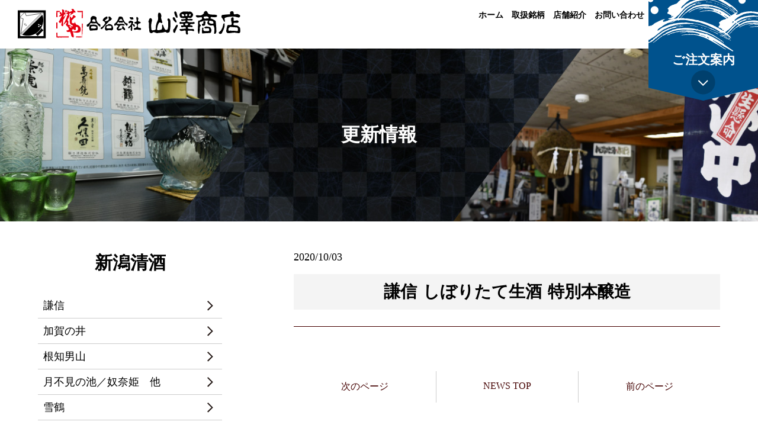

--- FILE ---
content_type: text/html; charset=UTF-8
request_url: https://yamazawasyouten.com/2020/10/03/13_%E8%AC%99%E4%BF%A1-%E3%81%97%E3%81%BC%E3%82%8A%E3%81%9F%E3%81%A6%E7%94%9F%E9%85%92-%E7%89%B9%E5%88%A5%E6%9C%AC%E9%86%B8%E9%80%A0/
body_size: 6746
content:
<!doctype html>
<html lang="ja">

<head prefix="og: http://ogp.me/ns# fb: http://ogp.me/ns/fb# website: http://ogp.me/ns/website#">
<!-- Global site tag (gtag.js) - Google Analytics -->
<script async src="https://www.googletagmanager.com/gtag/js?id=G-3JQGF4L5BC"></script>
<script>
  window.dataLayer = window.dataLayer || [];
  function gtag(){dataLayer.push(arguments);}
  gtag('js', new Date());

  gtag('config', 'G-3JQGF4L5BC');
</script>
    <meta charset="utf-8">
    <meta name="viewport" content="width=device-width,initial-scale=1.0">
    <meta http-equiv="Content-Script-Type" content="text/javascript" />
    <meta http-equiv="Content-Style-Type" content="text/css" />
    <meta name="content-language" content="ja">
        <meta http-equiv="X-UA-Compatible" content="IE=edge">
    <link rel="shortcut icon" href="https://yamazawasyouten.com/favicon.ico">
    <link rel="icon" href="favicon.ico">
    <link rel="apple-touch-icon" href="https://yamazawasyouten.com/wp/wp-content/themes/yamazawa/assets/images/apple-touch-icon.png">
    <link rel="stylesheet" media="all" type="text/css" href="https://yamazawasyouten.com/wp/wp-content/themes/yamazawa/assets/css/style_common.css" />
    <link rel="stylesheet" media="all" type="text/css" href="https://yamazawasyouten.com/wp/wp-content/themes/yamazawa/assets/css/slick.css" />
    <link rel="stylesheet" media="all" type="text/css" href="https://yamazawasyouten.com/wp/wp-content/themes/yamazawa/assets/css/slick-theme.css" />
    <script type="text/javascript" src="https://yamazawasyouten.com/wp/wp-content/themes/yamazawa/assets/js/jquery-3.4.1.min.js"></script>
    <script type="text/javascript" src="https://yamazawasyouten.com/wp/wp-content/themes/yamazawa/assets/js/slick.min.js"></script>
    <script type="text/javascript" src="https://yamazawasyouten.com/wp/wp-content/themes/yamazawa/assets/js/common.js"></script>
<title>謙信 しぼりたて生酒 特別本醸造 ｜ 糀や 山澤商店 &#8211; 新潟の清酒販売 &#8211;</title>
<meta name='robots' content='max-image-preview:large' />
		<script type="text/javascript">
			window._wpemojiSettings = {"baseUrl":"https:\/\/s.w.org\/images\/core\/emoji\/13.1.0\/72x72\/","ext":".png","svgUrl":"https:\/\/s.w.org\/images\/core\/emoji\/13.1.0\/svg\/","svgExt":".svg","source":{"concatemoji":"https:\/\/yamazawasyouten.com\/wp\/wp-includes\/js\/wp-emoji-release.min.js?ver=5.8.12"}};
			!function(e,a,t){var n,r,o,i=a.createElement("canvas"),p=i.getContext&&i.getContext("2d");function s(e,t){var a=String.fromCharCode;p.clearRect(0,0,i.width,i.height),p.fillText(a.apply(this,e),0,0);e=i.toDataURL();return p.clearRect(0,0,i.width,i.height),p.fillText(a.apply(this,t),0,0),e===i.toDataURL()}function c(e){var t=a.createElement("script");t.src=e,t.defer=t.type="text/javascript",a.getElementsByTagName("head")[0].appendChild(t)}for(o=Array("flag","emoji"),t.supports={everything:!0,everythingExceptFlag:!0},r=0;r<o.length;r++)t.supports[o[r]]=function(e){if(!p||!p.fillText)return!1;switch(p.textBaseline="top",p.font="600 32px Arial",e){case"flag":return s([127987,65039,8205,9895,65039],[127987,65039,8203,9895,65039])?!1:!s([55356,56826,55356,56819],[55356,56826,8203,55356,56819])&&!s([55356,57332,56128,56423,56128,56418,56128,56421,56128,56430,56128,56423,56128,56447],[55356,57332,8203,56128,56423,8203,56128,56418,8203,56128,56421,8203,56128,56430,8203,56128,56423,8203,56128,56447]);case"emoji":return!s([10084,65039,8205,55357,56613],[10084,65039,8203,55357,56613])}return!1}(o[r]),t.supports.everything=t.supports.everything&&t.supports[o[r]],"flag"!==o[r]&&(t.supports.everythingExceptFlag=t.supports.everythingExceptFlag&&t.supports[o[r]]);t.supports.everythingExceptFlag=t.supports.everythingExceptFlag&&!t.supports.flag,t.DOMReady=!1,t.readyCallback=function(){t.DOMReady=!0},t.supports.everything||(n=function(){t.readyCallback()},a.addEventListener?(a.addEventListener("DOMContentLoaded",n,!1),e.addEventListener("load",n,!1)):(e.attachEvent("onload",n),a.attachEvent("onreadystatechange",function(){"complete"===a.readyState&&t.readyCallback()})),(n=t.source||{}).concatemoji?c(n.concatemoji):n.wpemoji&&n.twemoji&&(c(n.twemoji),c(n.wpemoji)))}(window,document,window._wpemojiSettings);
		</script>
		<style type="text/css">
img.wp-smiley,
img.emoji {
	display: inline !important;
	border: none !important;
	box-shadow: none !important;
	height: 1em !important;
	width: 1em !important;
	margin: 0 .07em !important;
	vertical-align: -0.1em !important;
	background: none !important;
	padding: 0 !important;
}
</style>
	<link rel='stylesheet' id='wp-block-library-css'  href='https://yamazawasyouten.com/wp/wp-includes/css/dist/block-library/style.min.css?ver=5.8.12' type='text/css' media='all' />
<link rel='stylesheet' id='wp-pagenavi-css'  href='https://yamazawasyouten.com/wp/wp-content/plugins/wp-pagenavi/pagenavi-css.css?ver=2.70' type='text/css' media='all' />
<link rel='stylesheet' id='dashicons-css'  href='https://yamazawasyouten.com/wp/wp-includes/css/dashicons.min.css?ver=5.8.12' type='text/css' media='all' />
<link rel='stylesheet' id='xo-event-calendar-css'  href='https://yamazawasyouten.com/wp/wp-content/plugins/xo-event-calendar/css/xo-event-calendar.css?ver=2.3.7' type='text/css' media='all' />
<script type='text/javascript' id='xo-event-calendar-ajax-js-extra'>
/* <![CDATA[ */
var xo_event_calendar_object = {"ajax_url":"https:\/\/yamazawasyouten.com\/wp\/wp-admin\/admin-ajax.php","action":"xo_event_calendar_month"};
/* ]]> */
</script>
<script type='text/javascript' src='https://yamazawasyouten.com/wp/wp-content/plugins/xo-event-calendar/js/ajax.js?ver=2.3.7' id='xo-event-calendar-ajax-js'></script>
<script type='text/javascript' src='https://yamazawasyouten.com/wp/wp-includes/js/jquery/jquery.min.js?ver=3.6.0' id='jquery-core-js'></script>
<script type='text/javascript' src='https://yamazawasyouten.com/wp/wp-includes/js/jquery/jquery-migrate.min.js?ver=3.3.2' id='jquery-migrate-js'></script>
<link rel="canonical" href="https://yamazawasyouten.com/2020/10/03/13_%e8%ac%99%e4%bf%a1-%e3%81%97%e3%81%bc%e3%82%8a%e3%81%9f%e3%81%a6%e7%94%9f%e9%85%92-%e7%89%b9%e5%88%a5%e6%9c%ac%e9%86%b8%e9%80%a0/" />
<link rel='shortlink' href='https://yamazawasyouten.com/?p=766' />
<link rel="alternate" type="application/json+oembed" href="https://yamazawasyouten.com/wp-json/oembed/1.0/embed?url=https%3A%2F%2Fyamazawasyouten.com%2F2020%2F10%2F03%2F13_%25e8%25ac%2599%25e4%25bf%25a1-%25e3%2581%2597%25e3%2581%25bc%25e3%2582%258a%25e3%2581%259f%25e3%2581%25a6%25e7%2594%259f%25e9%2585%2592-%25e7%2589%25b9%25e5%2588%25a5%25e6%259c%25ac%25e9%2586%25b8%25e9%2580%25a0%2F" />
<link rel="alternate" type="text/xml+oembed" href="https://yamazawasyouten.com/wp-json/oembed/1.0/embed?url=https%3A%2F%2Fyamazawasyouten.com%2F2020%2F10%2F03%2F13_%25e8%25ac%2599%25e4%25bf%25a1-%25e3%2581%2597%25e3%2581%25bc%25e3%2582%258a%25e3%2581%259f%25e3%2581%25a6%25e7%2594%259f%25e9%2585%2592-%25e7%2589%25b9%25e5%2588%25a5%25e6%259c%25ac%25e9%2586%25b8%25e9%2580%25a0%2F&#038;format=xml" />
<meta property="og:title" content="謙信 しぼりたて生酒 特別本醸造" />
<meta property="og:description" content="" />
<meta property="og:type" content="article" />
<meta property="og:url" content="https://yamazawasyouten.com/2020/10/03/13_%e8%ac%99%e4%bf%a1-%e3%81%97%e3%81%bc%e3%82%8a%e3%81%9f%e3%81%a6%e7%94%9f%e9%85%92-%e7%89%b9%e5%88%a5%e6%9c%ac%e9%86%b8%e9%80%a0/" />
<meta property="og:image" content="https://yamazawasyouten.com/wp/wp-content/themes/yamazawa/assets/images/ogimage.jpg" />
<meta property="og:site_name" content="糀や 山澤商店 - 新潟の清酒販売 -" />
<meta name="twitter:card" content="summary_large_image" />
<meta name="twitter:site" content="@" />
<meta property="og:locale" content="ja_JP" />
</head>

<body>

    <div id="fb-root"></div>
    <script async defer crossorigin="anonymous" src="https://connect.facebook.net/ja_JP/sdk.js#xfbml=1&version=v6.0"></script>
    <header id="header">
        <div class="hd_between">
            <div class="header_logo">
                <h1><img src="https://yamazawasyouten.com/wp/wp-content/themes/yamazawa/assets/images/logo.png" width="376" height="52" alt="糀や 山澤商店" /></h1>
            </div>
            <div class="hd_menu">
                <nav id="gnavi">
                    <ul class="navbarCollapse">
                        <li><a href="https://yamazawasyouten.com">ホーム</a></li>
                        <li><a href="https://yamazawasyouten.com/categorylist/">取扱銘柄</a></li>
                        <li><a href="https://yamazawasyouten.com/about/">店舗紹介</a></li>
                        <li><a href="https://yamazawasyouten.com/contact/">お問い合わせ</a></li>
                    </ul>
                </nav>
                <div class="hd_right">
                    <a href="#" class="gotoGuide">
                        <img src="https://yamazawasyouten.com/wp/wp-content/themes/yamazawa/assets/images/hd_tyumon.png" alt="ご注文案内">
                        <p>ご注文案内</p>
                    </a>
                </div>
            </div>

            <!--SP MENU-->
            <div id="navArea">
                <nav>
                    <div class="inner">
                        <ul>
                            <li><a href="https://yamazawasyouten.com">ホーム</a></li>
                            <li><a href="https://yamazawasyouten.com/categorylist/">取扱銘柄</a></li>
                            <li><ul class="submenu">
                                <li><a href="https://yamazawasyouten.com/categorylist/">新潟清酒</a></li>
                                <li><a href="https://yamazawasyouten.com/category/othersake/">その他のお酒</a></li>
				<li><a href="https://yamazawasyouten.com/category/gift/">ギフト</a></li>
				<li><a href="https://yamazawasyouten.com/category/miso/">味噌</a></li>
                                <li><a href="https://yamazawasyouten.com/category/otherproducts/">その他の商品</a></li>
                            </ul></li>
                            <li><a href="https://yamazawasyouten.com/about/">店舗紹介</a></li>
                            <li><a href="https://yamazawasyouten.com/contact/">お問い合わせ</a></li>
                            <li><a href="#" class="gotoGuide">ご注文案内</a></li>
                        </ul>
                    </div>
                </nav>
                <div class="toggle_btn">
                    <span></span>
                    <span></span>
                    <span></span>
                </div>
                <div id="mask"></div>
            </div>
            <!--end SP MENU-->
        </div>
    
<div id="page_hd" class="hdbg_news"><h2>更新情報</h2></div>
    </header>
    <div class="sakebg">
    <div class="flx">
    <aside id="sidebar">
        <section id="cat_seisyu">
            <h2>新潟清酒</h2>
		<ul>
		<li><a href="https://yamazawasyouten.com/category/seisyu/01kenshin/">謙信</a></li>
		<li><a href="https://yamazawasyouten.com/category/seisyu/02kaganoi/">加賀の井</a></li>
		<li><a href="https://yamazawasyouten.com/category/seisyu/03otokoyama/">根知男山</a></li>
		<li><a href="https://yamazawasyouten.com/category/seisyu/04tukimizu/">月不見の池／奴奈姫　他</a></li>
		<li><a href="https://yamazawasyouten.com/category/seisyu/05yukituru/">雪鶴</a></li>
		<li><a href="https://yamazawasyouten.com/category/seisyu/06hakkaisan/">八海山</a></li>
		<li><a href="https://yamazawasyouten.com/category/seisyu/07settyubai/">雪中梅</a></li>
		<li><a href="https://yamazawasyouten.com/category/seisyu/08katafune/">かたふね</a></li>
		<li><a href="https://yamazawasyouten.com/category/seisyu/09kirinzan/">麒麟山</a></li>
		<li><a href="https://yamazawasyouten.com/category/seisyu/10kagetora/">越乃景虎</a></li>
		<li><a href="https://yamazawasyouten.com/category/seisyu/11kubota/">久保田／越州　他</a></li>
		<li><a href="https://yamazawasyouten.com/category/seisyu/12kosinokanbai/">越乃寒梅</a></li>
		<li><a href="https://yamazawasyouten.com/category/seisyu/13masukagami/">萬寿鏡</a></li>
		<li><a href="https://yamazawasyouten.com/category/seisyu/15ayumasamune/">鮎正宗</a></li>
		<li><a href="https://yamazawasyouten.com/category/seisyu/16kakurei/">鶴齢</a></li>
		<li><a href="https://yamazawasyouten.com/category/seisyu/17chiyonohikari/">千代の光</a></li>
		<li><a href="https://yamazawasyouten.com/category/seisyu/19hokusetsu/">北雪</a></li>
		<li><a href="https://yamazawasyouten.com/category/seisyu/20midorikawa/">緑川</a></li>
		<li><a href="https://yamazawasyouten.com/category/seisyu/21soutennbou/">想天坊</a></li>
		<li><a href="https://yamazawasyouten.com/category/seisyu/22sonota/">限定酒・その他清酒</a></li>
		<li><a href="https://yamazawasyouten.com/category/seisyu/23yukinomayu/">ゆきのまゆ</a></li>
            </ul>
        </section>
        <section id="cat_othersake">
            <h2>その他のお酒</h2>
		<ul>
		<li><a href="https://yamazawasyouten.com/category/othersake/101syotyu/">焼酎</a></li>
		<li><a href="https://yamazawasyouten.com/category/othersake/102umesyu/">梅酒 他</a></li>
		<li><a href="https://yamazawasyouten.com/category/othersake/104wine/">ワイン</a></li>
            </ul>
        </section>
<section id="cat_miso">
<h2>味噌</h2>
<ul>
<li><a href="https://yamazawasyouten.com/category/miso/">味噌</a></li>
</ul>
</section>
<section id="cat_miso">
<h2>ギフト</h2>
<ul>
<li><a href="https://yamazawasyouten.com/category/gift/">ギフト</a></li>
</ul>
</section>
        <section id="cat_otherproducts">
            <h2>その他の商品</h2>
		<ul>
		<li><a href="https://yamazawasyouten.com/category/otherproducts/201syokuhin/">食品</a></li>
		<li><a href="https://yamazawasyouten.com/category/otherproducts/202glass/">酒器・雑貨</a></li>
            </ul>
        </section>
        <section id="facebook">
            <h2>Facebook</h2>
            <div class="fb-page" data-href="https://www.facebook.com/yamazawashouten/" data-tabs="timeline" data-width="360" data-height="300" data-small-header="true" data-adapt-container-width="true" data-hide-cover="false" data-show-facepile="false">
                <blockquote cite="https://www.facebook.com/yamazawashouten" class="fb-xfbml-parse-ignore"><a href="https://www.facebook.com/yamazawashouten/">山澤商店</a></blockquote>
            </div>
        </section>
        <section id="calendar">
            <h2>店休日</h2>
            <div id="xo-event-calendar-1" class="xo-event-calendar" ><div class="xo-months" ><div class="xo-month-wrap"><table class="xo-month"><caption><div class="month-header"><button type="button" class="month-prev" onclick="this.disabled = true; xo_event_calendar_month(this,'2025-10',1,'','all',-1,-1,0,1,1,0); return false;"><span class="dashicons dashicons-arrow-left-alt2"></span></button><span class="calendar-caption">2025年 11月</span><button type="button" class="month-next" onclick="this.disabled = true; xo_event_calendar_month(this,'2025-12',1,'','all',-1,-1,0,1,1,0); return false;"><span class="dashicons dashicons-arrow-right-alt2"></span></button></div></caption><thead><tr><th class="sunday">日</th><th class="monday">月</th><th class="tuesday">火</th><th class="wednesday">水</th><th class="thursday">木</th><th class="friday">金</th><th class="saturday">土</th></tr></thead><tbody><tr><td colspan="7" class="month-week"><table class="month-dayname"><tbody><tr class="dayname"><td><div class="other-month holiday-all" style="background-color: #fddde6;">26</div></td><td><div class="other-month" >27</div></td><td><div class="other-month" >28</div></td><td><div class="other-month" >29</div></td><td><div class="other-month" >30</div></td><td><div class="other-month" >31</div></td><td><div >1</div></td></tr></tbody></table><div class="month-dayname-space"></div><table class="month-event-space"><tbody><tr><td><div></div></td><td><div></div></td><td><div></div></td><td><div></div></td><td><div></div></td><td><div></div></td><td><div></div></td></tr></tbody></table></td></tr><tr><td colspan="7" class="month-week"><table class="month-dayname"><tbody><tr class="dayname"><td><div class="holiday-all" style="background-color: #fddde6;">2</div></td><td><div >3</div></td><td><div >4</div></td><td><div class="today" >5</div></td><td><div >6</div></td><td><div >7</div></td><td><div >8</div></td></tr></tbody></table><div class="month-dayname-space"></div><table class="month-event-space"><tbody><tr><td><div></div></td><td><div></div></td><td><div></div></td><td><div></div></td><td><div></div></td><td><div></div></td><td><div></div></td></tr></tbody></table></td></tr><tr><td colspan="7" class="month-week"><table class="month-dayname"><tbody><tr class="dayname"><td><div class="holiday-all" style="background-color: #fddde6;">9</div></td><td><div >10</div></td><td><div >11</div></td><td><div >12</div></td><td><div >13</div></td><td><div >14</div></td><td><div >15</div></td></tr></tbody></table><div class="month-dayname-space"></div><table class="month-event-space"><tbody><tr><td><div></div></td><td><div></div></td><td><div></div></td><td><div></div></td><td><div></div></td><td><div></div></td><td><div></div></td></tr></tbody></table></td></tr><tr><td colspan="7" class="month-week"><table class="month-dayname"><tbody><tr class="dayname"><td><div class="holiday-all" style="background-color: #fddde6;">16</div></td><td><div >17</div></td><td><div >18</div></td><td><div >19</div></td><td><div >20</div></td><td><div >21</div></td><td><div >22</div></td></tr></tbody></table><div class="month-dayname-space"></div><table class="month-event-space"><tbody><tr><td><div></div></td><td><div></div></td><td><div></div></td><td><div></div></td><td><div></div></td><td><div></div></td><td><div></div></td></tr></tbody></table></td></tr><tr><td colspan="7" class="month-week"><table class="month-dayname"><tbody><tr class="dayname"><td><div class="holiday-all" style="background-color: #fddde6;">23</div></td><td><div >24</div></td><td><div >25</div></td><td><div >26</div></td><td><div >27</div></td><td><div >28</div></td><td><div >29</div></td></tr></tbody></table><div class="month-dayname-space"></div><table class="month-event-space"><tbody><tr><td><div></div></td><td><div></div></td><td><div></div></td><td><div></div></td><td><div></div></td><td><div></div></td><td><div></div></td></tr></tbody></table></td></tr><tr><td colspan="7" class="month-week"><table class="month-dayname"><tbody><tr class="dayname"><td><div class="holiday-all" style="background-color: #fddde6;">30</div></td><td><div class="other-month" >1</div></td><td><div class="other-month" >2</div></td><td><div class="other-month" >3</div></td><td><div class="other-month" >4</div></td><td><div class="other-month" >5</div></td><td><div class="other-month" >6</div></td></tr></tbody></table><div class="month-dayname-space"></div><table class="month-event-space"><tbody><tr><td><div></div></td><td><div></div></td><td><div></div></td><td><div></div></td><td><div></div></td><td><div></div></td><td><div></div></td></tr></tbody></table></td></tr></tbody></table></div>
</div><div class="holiday-titles" ><p class="holiday-title"><span style="background-color: #fddde6;"></span>定休日</p></div><div class="loading-animation"></div></div>
        </section>
    </aside>
    <main id="main">
	<section id="page_news">
		<article class="single">
			<p class="news_date">2020/10/03</p>
			<h2 class="title">謙信 しぼりたて生酒 特別本醸造</h2>
		</article>
		<nav>
			<ul class="pagenation">
			<li><a href="https://yamazawasyouten.com/2021/12/18/%e9%9b%aa%e7%94%b7%e3%81%8a%e7%8c%aa%e5%8f%a3/">次のページ</a></li>
			<li><a href="https://yamazawasyouten.com/news/">NEWS TOP</a></li>
			<li><a href="https://yamazawasyouten.com/2021/06/05/%e9%ba%92%e9%ba%9f%e5%b1%b1-kagayaki/">前のページ</a></li>
			</ul>
		</nav>
	</section>
	</main>
	</div>
	</div>

    <footer>
               <article>
            <section id="guide">
               <div class="maxw1280">
                <h2>ご注文案内<span lang="en">- Guide -</span></h2>
                <h3>ご注文方法</h3>
                <p>山澤商店では、全国発送のご注文を承っております。<br/>
                ご注文の際は、ご希望の商品名と送り先、送り主様の住所、氏名、電話番号をお伝えください。<br/>
                ご注文受付後、お電話、FAX、メールにて折り返しご連絡いたします。<br/>
                当日の注文品に関しては翌日発送といたします。<br/>
		商品の入荷状況によりお時間をいただく場合がございます。◆その際、当店よりご連絡をいたします。<br>
                また予約混雑状況等により遅くなる事がございますが予めご了承いただきますようお願いいたします。</p>
                <ul class="houhou">
                    <li>
                        <h4 class="tel">電話</h4>
                        <p class="red tac">025-552-0254</p>
                        <p class=" tac">［受付日時］ 月～土 8：30～18：00</p>
                    </li>
                    <li>
                        <h4 class="fax">FAX</h4>
                        <p class="red tac">025-552-6917</p>
                        <p class=" tac">［受付日時］24時間受付</p>
                        <p>プリンターをお持ちの方は下記注文用紙を印刷し記入の上、送信してください。</p>
                        <a href="https://yamazawasyouten.com/faxtyumonsyo.pdf" class="button">FAX注文用紙ダウンロード</a>
                    </li>
                    <li>
                        <h4 class="mail">メール</h4>
                        <p class="red tac">メールでお問い合わせ</p>
                        <p class=" tac">［受付日時］24時間受付</p>
                        <p>お問い合わせフォームからのご注文も受け付けております。</p>
                        <a href="https://yamazawasyouten.com/contact/" class="button">ご注文フォーム</a>
                    </li>
                </ul>
                <h3>お支払い方法</h3>
                        <p>→<a href="https://yamazawasyouten.com/oshiharai/">詳しくはこちらをご覧ください。</a></p>
                <ul class="siharai">
                    <li>
                        <h4>代金引換<span>おすすめ</span></h4>
			<p>配送業者に総額お支払いいただくシステムです。</p>
                        <ul class="kome">
                            <li>◆手数料はお客様負担でお願いいたします。</li>
                            <li>◆クレジットカードでの代金引換支払いはご利用になれません。（現在システム準備中です）</li>
                        </ul>
                    </li>
                    <li>
                        <h4>郵便振替</h4>
			<p>郵便局の振替用紙又はATMにてお支払いいただくシステムです。</p>
                        <ul class="kome">
                            <li>◆手数料はお客様負担でお願いいたします。</li>
                        </ul>
                    </li>
                    <li>
                        <h4>銀行振込</h4>
			<p>銀行の振込用紙又はATMにてお支払いいただくシステムです。</p>
                        <ul class="kome">
                            <li>◆手数料はお客様負担でお願いいたします。</li>
                        </ul>
                    </li>
                </ul>
                <h3>返品について</h3>
                <p>商品および発送には万全を期しておりますが、誤送品または不良品など当店の理由による場合、3日以内にメールまたはお電話にてご連絡の上、着払いにてご返送ください。<br>
お客様のもとで開封されたもの、破損や汚れが生じた場合は返品に応じかねます。お客様都合による返品は商品の特性上受け付けておりません。ご了承ください。</p>
                </div>
            </section>
            <section>
                <div class="osakehahatati">
                    <div class="hatati_img"><img src="https://yamazawasyouten.com/wp/wp-content/themes/yamazawa/assets/images/stop.png" alt="STOP"></div>
                    <div class="hatati_txt">
                        <h2>お酒は20歳になってから</h2>
                        <p>STOP! 未成年者飲酒未成年者の飲酒は法律で禁じられています。未成年の方へのお酒の販売は堅くお断りしております。 ご注文時、年齢確認をさせていただきます事を予めご了承ください。</p>
                    </div>
                </div>
            </section>
        </article>
        <nav>
            <ul class="footernav">
                <li><a href="https://yamazawasyouten.com">ホーム</a></li>
                <li><a href="https://yamazawasyouten.com/categorylist/">取扱銘柄</a></li>
                <li><a href="https://yamazawasyouten.com/about/">店舗紹介</a></li>
                <li><a href="https://yamazawasyouten.com/contact/">お問い合わせ</a></li>
                <li><a href="#guide">ご注文案内</a></li>
            </ul>
        </nav>
        <section>
            <div class="footerInfo">
                <h2 class="pagetitle"><img src="https://yamazawasyouten.com/wp/wp-content/themes/yamazawa/assets/images/footerlogo.png" width="247" height="38" alt="合名会社山澤商店" /></h2>
                <address>
                    <p class="address">〒941-0067 新潟県糸魚川市横町1-4-10</p>
                    <p class="tel">TEL.025-552-0254</p>
                </address>
            </div>
            <div class="copyright"><small>Copyright &copy;2020 YAMAZAWA SHOUTEN. All Rights Reserved.</small></div>
        </section>

        <a href="#" id="page_top"><img src="https://yamazawasyouten.com/wp/wp-content/themes/yamazawa/assets/images/pageup.png" alt="PAGE TOP" /></a>
    </footer>
    <script type='text/javascript' src='https://yamazawasyouten.com/wp/wp-includes/js/wp-embed.min.js?ver=5.8.12' id='wp-embed-js'></script>
</body>

</html>


--- FILE ---
content_type: text/css
request_url: https://yamazawasyouten.com/wp/wp-content/themes/yamazawa/assets/css/style_common.css
body_size: 7711
content:
@charset "utf-8";
/*style_common*/
@import url( "reset.css");

body{
	font-family:
		"ヒラギノ角ゴ ProN W3", "Hiragino Kaku Gothic ProN W3", HiraKakuProN-W3,"ヒラギノ角ゴ ProN", "Hiragino Kaku Gothic ProN","ヒラギノ角ゴ Pro", "Hiragino Kaku Gothic Pro",
		"游ゴシック Medium", "Yu Gothic Medium",YuGothic,"Yu Gothic M","游ゴシック体",
		"メイリオ", Meiryo, Osaka,
		"ＭＳ Ｐゴシック", "MS PGothic",
		"sans-serif";
	font-size: 100%;
}
p{text-align: justify;}
/*FONTSIZE------------------
12px=0.75rem
14px=0.875rem
16px=1rem
18px=1.125rem
20px=1.25rem
21px=1.312rem
24px=1.5rem
26px=1.625rem
28px=1.75rem
-----------------------------*/

/*COMMON********************/
.family_serif{ font-family: YuMincho,"Yu Mincho", "ヒラギノ明朝 Pro W3", "Hiragino Mincho Pro","ＭＳ Ｐ明朝", "MS PMincho", "serif";}
.maxw1280{ width: 90%; max-width:1280px; margin: 0 auto;}
.maxw1000{ width: 90%; max-width:1000px; margin: 0 auto;}
.colum{ display: -webkit-box; display: -ms-flexbox; display: flex; -webkit-box-pack: center; -ms-flex-pack: center; justify-content: center;}
.columsb{ display: -webkit-box; display: -ms-flexbox; display: flex;justify-content: space-between}
.sp{ display: none;}
.tac{ text-align: center;}
.flx{ display: -webkit-flex; display: -moz-flex; display: -ms-flex;display: -o-flex; display: flex; justify-content: space-between; width: 90%; max-width: 1280px;margin: auto; }
#main{ flex-basis: 62.5%;}

/*見出し*/
h1,h2{ font-size: 1.87rem; text-align: center; color: #000000; font-weight: bold; margin-bottom: 1em;font-family: YuMincho,"Yu Mincho", "ヒラギノ明朝 Pro W3", "Hiragino Mincho Pro","ＭＳ Ｐ明朝", "MS PMincho", "serif";}
h1 p,h2 span{ font-size: 1rem; font-weight: normal; text-align: center;font-family: YuMincho,"Yu Mincho", "ヒラギノ明朝 Pro W3", "Hiragino Mincho Pro","ＭＳ Ｐ明朝", "MS PMincho", "serif";display: block;}
h3{ font-size: 1.312rem; border-bottom:solid 2px #CD913D;font-weight: bold; padding: 0.7em 0.5em;margin-bottom: 1.5em;}

/*ヘッダー*/
#page_hd{ padding: 124px 0; margin-bottom: 50px;background-color: #ccc; }
#page_hd h2{ text-align: center;font-size: 2rem;margin-bottom: 0;color: #FFF; }
#page_hd.hdbg_categorylist{	background-image: url(../images/hd_categorylist.jpg);	background-size: cover;background-position: center center;}
#page_hd.hdbg_about{		background-image: url(../images/hd_about.jpg);		background-size: cover;background-position: center center;}
#page_hd.hdbg_oshiharai{	background-image: url(../images/hd_contact.jpg);	background-size: cover;background-position: center center;}
#page_hd.hdbg_contact{		background-image: url(../images/hd_contact.jpg);	background-size: cover;background-position: center center;}
#page_hd.hdbg_contact_confirm{	background-image: url(../images/hd_contact.jpg);	background-size: cover;background-position: center center;}
#page_hd.hdbg_contact_comp{	background-image: url(../images/hd_contact.jpg);	background-size: cover;background-position: center center;}

/*共通ボタン*/
a.button{ width:100%;max-width: 280px; display: block; color: #000000; font-size: 1rem; background-image: url("../images/arrow2.png"); background-repeat: no-repeat; background-position: 20px center; padding: 1rem 30px; box-sizing: border-box; transition: all .3s ease-out; margin: auto; border: solid 1px #000000; text-decoration: none; text-align: center; position: relative;}
a.button:hover{ color: #000000; background-position: 30px center; transition: all .3s ease-out;}
a.button:before{ content:""; display: block; width:0%; height: 100%; background-color: #E5C7C6;position: absolute;top:0; left:0; z-index: -1;}
a.button:hover:before{ width:100%; transition: all .3s ease-out;}

/*共通ボタン白*/
a.button_w{ width: 280px; display: block; color: #FFF; font-size: 1rem; background-image: url("../images/arrow2w.png"); background-repeat: no-repeat; background-position: 20px center; padding: 1rem 30px; box-sizing: border-box; transition: all .3s ease-out; margin: auto; border: solid 1px #FFF; text-decoration: none; text-align: center; position: relative;}
a.button_w:hover{ color: #FFF; background-position: 30px center; transition: all .3s ease-out;}
a.button_w:before{ content:""; display: block; width:0%; height: 100%; background-color: #E5C7C6;position: absolute;top:0; left:0; z-index: -1;}
a.button_w:hover:before{ width:100%; transition: all .3s ease-out;}

/*3段組み*/
.col3{ display: -webkit-flex; display: -moz-flex; display: -ms-flex; display: -o-flex; display: flex; flex-wrap: wrap; justify-content: space-between; width: 100%;}
.col3 li{ flex-basis: 31.25%; margin-bottom: 2rem;}
.col3 li a{ color: #000; text-decoration: none;}
.col3 li img{ width: 100%; height: auto;display: block;}
.col3 li h3{ color: #00528d; border-bottom: solid 1px #CCC; font-size: 1.125rem;padding: 0.2rem 0;font-weight: bold;margin-bottom: 0.5em; }
.col3 li p{ color: #333; font-size: 0.875rem;padding: 0.2rem 0;}

.sakebg{background-image: url(../images/sakeimage.png); background-repeat: no-repeat;background-position: right bottom;}
@media screen and (max-width: 959px) {
	h2{ font-size: 1.625rem; }
    h1,h2.top{ font-size: 1.625rem;}
    .flx{ flex-direction: column-reverse;}
    #main{margin-left: 0;}
}
@media screen and (max-width: 767px) {
    body{ font-size: 16px; }
    p{ font-size: 16px; }
    h2{ font-size: 18px; }
    h3{ font-size: 18px; padding: 0.5em 0;}
	h1,h2.top{ font-size: 21px;}
	h1 span,h2 span{ font-size: 14px; }
    .pc{ display: none; }
	.sp{ display: block; }
	.colum{ display: block;}
    .col3 li{ flex-basis: 48%; }
    #page_hd{ padding: 50px 0; margin-bottom: 50px;}
    .sakebg{background-image: none;}
    .sakebg2{background-size: 50%;background-image: url(../images/sakeimage.png); background-repeat: no-repeat;background-position: right bottom;}
}
@media screen and (max-width: 479px) {
	body{ font-size: 14px; }
	p{ font-size: 14px; }
    h3{ font-size: 16px; padding: 0.5em 0;}
    h1,h2.top{ font-size: 18px;}
	h1 span,h2 span{ font-size: 12px; }
    a.button,a.button_w{ font-size: 14px;}
    .col3 li h3{font-size: 14px;margin-bottom: 0.2em;}
    .col3 li p{ font-size: 12px;}
	#page_hd{ padding: 30px 0; margin-bottom: 25px;}
	#page_hd h2{ font-size: 20px;}
    .sakebg2{background-size: 70%;}
}



/*SIDEBAR***************/
#sidebar{ flex-basis: 27%;margin-bottom: 100px;}
#sidebar ul{ margin-bottom: 90px;}
#sidebar ul li { border-bottom: solid 1px #CCC;}
#sidebar ul li a{ padding: 0.5em 0.5em; color: #000;display: block; background-image: url("../images/arrow2.png"); background-repeat: no-repeat; background-position: right 15px center;text-decoration: none;font-size: 1.125rem;}
#sidebar ul li a:hover{ background-color: #e7e3e4; background-position: right 5px center; transition: all .3s ease-out;}
#facebook{margin-bottom: 100px;}
.fb-page{margin:auto;}
#calendar{ width: 100%; margin: auto;}
#calendar img{ display: block; width: 100%;height: auto; margin: auto;}
@media screen and (max-width: 959px) {
    #sidebar{ width: 100%;}
    #sidebar ul{ display: -webkit-flex; display: -moz-flex; display: -ms-flex;display: -o-flex; display: flex; flex-wrap: wrap;justify-content: space-between;}
    #sidebar ul li{ width: 49%;}
    #sidebar ul li a{font-size: 14px;padding: 0.5em 0;background-position: right 5px center;background-size: 6px;}
}
@media screen and (max-width: 767px) {
    #sidebar{ margin-bottom: 75px;}
    #sidebar ul{ margin-bottom: 75px;}
    #facebook{ margin-bottom: 75px;}
}
@media screen and (max-width: 479px) {
    #sidebar{ margin-bottom: 50px;}
    #sidebar ul{ margin-bottom: 50px;}
    #facebook{ margin-bottom: 75px;}
}

/*HEADER***************/
#header{ width:100%;}
.hd_between{ width: 100%; max-width: 1440px;margin: auto;position: relative;}
.header_logo{ padding: 15px 30px;}
.header_logo h1{margin: 0; }
.header_logo h1 img{ display: block; }

/*PCメニュー*/
.hd_menu{ display: -webkit-box; display: -ms-flexbox; display: flex;justify-content: flex-end;position: absolute;top:0;right: 0; z-index: 999;}
.navbarCollapse{ display: -webkit-box; display: -ms-flexbox; display: flex; }
.navbarCollapse li a{ font-size: 1rem; color: #000000; text-decoration: none; font-weight: 600; display: block; padding: 31px 1em; line-height: 20px; cursor: pointer; }
.navbarCollapse li a:hover{ background-color:#e5c7c6;transition: all 0.3s;}

/*右上ボタン*/
.hd_right{ position: relative;width: 185px; height: 170px;}
.hd_right p{ position: absolute; width: 100%; bottom: 55px; text-align: center; font-size: 21px; font-weight: 600; text-decoration: none; color:#FFF;}

/*スクロール時に上から出てくるメニュー*/
.clone-nav {  height: auto; transition: all 0.3s; transform: translateY(-175px); position: fixed; top: 0; right: 0; z-index: 999; justify-content: flex-end;}
.clone-nav .navbarCollapse{ margin-right: 15px;}
.clone-nav .navbarCollapse li{ margin: 1em 5px;}
.clone-nav .navbarCollapse li a{ background-color: #FFF; border-radius: 1.5em; padding: 0.5em 1em; }
.clone-nav .navbarCollapse li a:hover{ background-color: #e5c7c6;}
.clone-nav .hd_right{
    -webkit-filter: drop-shadow(0 0 4px rgba(0, 0, 0, 0.4));
    -moz-filter: drop-shadow(0 0 4px rgba(0, 0, 0, 0.4));
    -ms-filter: drop-shadow(0 0 4px rgba(0, 0, 0, 0.4));
    filter: drop-shadow(0 0 4px rgba(0, 0, 0, 0.4));}
.is-show { transform: translateY(0);}

#navArea{ display: none;}

@media screen and (max-width: 1280px) {
	.navbarCollapse li a{ padding: 16px 0.5em; font-size: 0.875rem; }
}
@media screen and (max-width: 959px) {
/*ヘッダーロゴ*/
.header_logo{ padding: 13px 26px;}
.header_logo img{ width: 250px; height: auto;}
	
/*右上ボタン*/
.hd_right{display: none;}

/*PCメニュー非表示*/
#gnavi{ display: none;}
.clone-nav { display: none;}

/*スマホメニュー*/
#navArea{ display: block;}
#navArea nav { display: block; position: fixed; top: 0; left: -300px; bottom: 0; width: 300px; background: #000000; overflow-x: hidden; overflow-y: auto; -webkit-overflow-scrolling: touch; transition: all .5s; z-index:999; opacity: 0;}
#navArea.open nav { left: 0; opacity: 1;}
#navArea nav .inner { padding: 0;}
#navArea nav .inner ul { list-style: none; margin: 0; padding: 0;}
#navArea nav .inner ul li { position: relative; margin: 0; border-bottom: 1px solid #999; padding-left: 1em; background-image: url("../images/arrow2w.png"); background-repeat: no-repeat; background-position:right 1em center; transition: all .3s ease-out;}
#navArea nav .inner ul li a { display: block; color: #FFF; font-size: 1rem; padding: 1em; text-decoration: none;  transition-duration: 0.2s;}
#navArea nav .inner ul li a:hover { background: #333;}
#navArea nav .inner ul li ul.submenu li{border-bottom: 1px dotted #999;}
#navArea nav .inner ul li ul.submenu li:last-child{border-bottom: none;}
/*.toggle_btn*/
.toggle_btn { display: block; position: fixed; top: 15px; right: 30px; width: 30px; height: 30px; transition: all .5s; cursor: pointer; z-index: 3;}
.toggle_btn span { display: block; position: absolute; left: 0; width: 30px; height: 2px; background-color: #333; border-radius: 4px; transition: all .5s;}
.toggle_btn span:nth-child(1) { top: 4px;}
.toggle_btn span:nth-child(2) { top: 14px;}
.toggle_btn span:nth-child(3) { bottom: 4px;}
.open .toggle_btn span {  background-color: #fff;}
.open .toggle_btn span:nth-child(1) {  -webkit-transform: translateY(10px) rotate(-315deg);  transform: translateY(10px) rotate(-315deg);}
.open .toggle_btn span:nth-child(2) {  opacity: 0;}
.open .toggle_btn span:nth-child(3) {  -webkit-transform: translateY(-10px) rotate(315deg);  transform: translateY(-10px) rotate(315deg);}
/*#mask*/
#mask {  display: none;  transition: all .5s;}
.open #mask {  display: block;  position: fixed;  top: 0;  left: 0;  width: 100%;  height: 100%;  background: #000;  opacity: .8;  z-index: 2;  cursor: pointer;}
}/*------end 959px------*/
@media screen and (max-width: 767px) {
	.header_logo img{ width: 214px; height: auto;}
	#navArea nav { left: -260px; width: 260px;  }
}
@media screen and (max-width: 479px) {
    .toggle_btn { top: 10px; }
	.header_logo{ padding: 12px 12px;}
	.header_logo img{ width: 180px; height: auto;}
}


/*TOP Common********************/
h2.top{ width: 184px; height: 184px; margin: 0 auto; display: -webkit-flex; display: -moz-flex; display: -ms-flex; display: -o-flex; display: flex; align-items: center;justify-content: center; flex-direction: column;margin-bottom: 50px;line-height: 1.2;}
@media screen and (max-width: 959px) {
    h2.top{ width: 150px; height: 150px;background-size: 150px;}
}
@media screen and (max-width: 759px) {
    h2.top{ margin-bottom: 35px;}
}

/*MAIN top********************/
#mainvisual .mainimg { position: relative;  margin:0 auto 50px;width:100%;max-width: 1440px;}
#mainvisual .mainimg .slidemain img{ display: block; width: 100%; height: auto;  }
#mainvisual .mainimg .maintxt{ position: absolute;top: 80px; left: 140px; -ms-writing-mode: tb-rl;
  writing-mode: vertical-rl; font-family: YuMincho,"Yu Mincho", "ヒラギノ明朝 Pro W3", "Hiragino Mincho Pro","ＭＳ Ｐ明朝", "MS PMincho", "serif";}
#mainvisual .mainimg .maintxt h1{ width: 144px;line-height: 1.8em;margin-left: 25px;text-align: left;}
#mainvisual .mainimg .maintxt h1 img{ width: 100%; height: auto;}
#mainvisual .mainimg .maintxt h2{ font-size: 1.75rem; color: #FFF; font-weight:bold; padding-top: 25px;line-height: 2.2em;text-align: left;}
#mainvisual .mainimg .maintxt p{ font-size: 1.25rem; color: #FFF; text-shadow: 1px 1px 4px #000; font-weight:nomal; padding-top: 25px;line-height: 1.8em;}
.slide-prev,
.slide-next{ z-index:99; font-size: 0; line-height: 0; position: absolute; top: 50%; display: block; width: 16px; padding: 0; -webkit-transform: translate(0, -50%); -ms-transform: translate(0, -50%); transform: translate(0, -50%); cursor: pointer; color: transparent; border: none; outline: none; background: transparent;}
.slide-prev{left:10px;}
.slide-next{right:10px;}
@media screen and (max-width: 1280px) {
    #mainvisual .mainimg .maintxt{ position: absolute;top: 40px; left: 40px; }
    #mainvisual .mainimg .maintxt h1{ width: 100px;margin-left: 15px;}
    #mainvisual .mainimg .maintxt h2{ font-size: 1.5rem; padding-top: 20px;line-height: 2.0em;}
    #mainvisual .mainimg .maintxt p{ font-size: 1.125rem; padding-top: 20px;line-height: 1.6em;}
}
@media screen and (max-width: 959px) {
	#mainvisual .mainimg .maintxt p{ font-size: 1rem;}
}
@media screen and (max-width: 759px) {
    #mainvisual .mainimg .maintxt{ width: 90%; position: relative;top:0;left:0;padding-top: 30px;margin: auto; display:flex;flex-direction: column;justify-content: center;}
    #mainvisual .mainimg .maintxt h1{margin-left:15px;width: 85px;}
    #mainvisual .mainimg .maintxt h2{color:#000;font-size: 21px;padding-top: 0;}
    #mainvisual .mainimg .maintxt p{ text-shadow:none;color:#000;font-size: 0.87rem;padding-top: 0;}
}
@media screen and (max-width: 479px) {
	.slide-prev,.slide-next{width:12px;}
}
/*TOP Gokura***************/
#top_gokura{ margin-bottom: 100px; }
#top_gokura h2{ width:100%;background-image: url(../images/fude.png); background-position:center bottom 50px;background-repeat: no-repeat;margin-bottom: 0;}
#top_gokura .gokuralogo{ display: -webkit-flex; display: -moz-flex; display: -ms-flex; display: -o-flex; display: flex; justify-content: space-between;}
#top_gokura .gokuralogo li{ flex-basis: 17%;display: -webkit-flex; display: -moz-flex; display: -ms-flex; display: -o-flex; display: flex; align-items: center;justify-content: center;}
#top_gokura .gokuralogo li:nth-child(even){ flex-basis: 3%;}
#top_gokura .gokuralogo li img{ display: block; margin: auto;}
@media screen and (max-width: 959px) {
    #top_gokura{ margin-bottom: 75px; }
    #top_gokura .gokuralogo{ width: 100%; margin: auto;}
    #top_gokura .gokuralogo li{ flex-basis: 16%;}
    #top_gokura .gokuralogo li:nth-child(even){ flex-basis: 4%;}
    #top_gokura .gokuralogo li img{ width: 100%; height: auto;}
}
@media screen and (max-width: 479px) {
    #top_gokura{ margin-bottom: 50px; } 
}

/*TOP Osusume***************/
#top_osusume{ margin-bottom: 100px; }
#top_osusume h2.top{ background-image: url(../images/topmds1.png); }
@media screen and (max-width: 959px) {
   #top_osusume{ margin-bottom: 75px; } 
}
@media screen and (max-width: 479px) {
   #top_osusume{ margin-bottom: 50px; } 
}

/*TOP Sintyaku***************/
#top_sintyaku{ margin-bottom: 100px;}
#top_sintyaku h2.top{ background-image: url(../images/topmds2.png); }
@media screen and (max-width: 959px) {
   #top_sintyaku{ margin-bottom: 75px; } 
}
@media screen and (max-width: 479px) {
    #top_sintyaku{ margin-bottom: 50px; } 
}

/*TOP Other***************/
#top_sonota{ margin-bottom: 100px;}
#top_sonota .sonota{ background: url("../images/misoimage.jpg") no-repeat center center; background-size: cover;width: 100%;height: 350px;padding: 90px 0;box-sizing: border-box; }
#top_sonota .sonota h2{ text-align: center; color: #fff;width: auto;height: auto;}
#top_sonota .sonota h2 span{ font-size: 1.25rem; color: #FFFFFF;}
@media screen and (max-width: 959px) {
	#top_sonota .sonota{ padding: 45px 0;height: auto; }
}
@media screen and (max-width: 759px) {
	#top_sonota{ margin-bottom: 75px;}
	#top_sonota .sonota{ padding: 35px 0; }
    #top_sonota .sonota h2 span{ font-size:16px;}
}
@media screen and (max-width: 479px) {
	#top_sonota{ margin-bottom: 50px;}
	#top_sonota .sonota{ padding: 35px 0; }
    #top_sonota .sonota h2 span{ font-size:14px;}
}

/*TOP NEWS***************/
#top_news{ padding-bottom: 100px;}
#top_news h2.top{ background-image: url(../images/topmds3.png); }
#top_news ul{ width: 100%; max-width: 800px; margin: 0 auto 50px; }
#top_news ul li{ border-bottom: solid 1px #CCCCCC; text-align: left; padding: 1.2em 0;}
#top_news ul li a{ text-decoration: none;color: #000000; display: flex;}
#top_news ul li .date{ font-size: 1.125rem; width: 160px;display: block;}
#top_news ul li .title{ font-size: 1.125rem; font-weight: bold;border: none;margin: 0;padding: 0; }
#top_news ul li a:hover .title{ color: #CD913D;}

@media screen and (max-width: 759px) {
	#top_news{ margin-bottom: 75px;padding-bottom: 75px;}
	#top_news ul li .date{ font-size: 16px; width: 140px; }
	#top_news ul li .title{ font-size: 16px; }
}
@media screen and (max-width: 479px) {
	#top_news{ margin-bottom: 50px;padding-bottom: 50px;}
    #top_news ul li a{display: block;}
	#top_news ul li .date{ font-size: 14px; width: 100%;}
	#top_news ul li .title{ font-size: 14px; }
}

/*TOP Shopinfo***************/
#top_shopinfo{ border-top: solid 1px #CCC; margin-bottom: 100px; padding-top: 90px;}
#top_shopinfo .shopinfo{ display: -webkit-flex;display: -moz-flex;display: -ms-flex;display: -o-flex;display: flex;width: 100%; max-width: 1152px; margin: auto;justify-content: space-between;}
#top_shopinfo .shopinfo .leftclm{ padding: 1em;}
#top_shopinfo .shopinfo .leftclm p{ margin-bottom: 1em;font-size: 1.125rem;}
#top_shopinfo .shopinfo .rightclm{ margin-bottom: 20px;}
#top_shopinfo .shopinfo .rightclm img{display: block;width: 100%; height: auto;}
#top_shopinfo .shopphoto{ display: -webkit-flex;display: -moz-flex;display: -ms-flex;display: -o-flex;display: flex; justify-content: space-between; width: 100%; max-width: 1152px; margin: auto;}
#top_shopinfo .shopphoto .left{ width: 36.63%;}
#top_shopinfo .shopphoto .right{ width: 61.63%;}
#top_shopinfo .shopphoto .left img{ width: 100%; height: auto;}
#top_shopinfo .shopphoto .right img{ width: 100%; height: auto;}
#top_shopinfo .shopphoto .bottom{ display: -webkit-flex;display: -moz-flex;display: -ms-flex;display: -o-flex;display: flex; }
#top_shopinfo .shopphoto img{ width: 100%; height: auto;}
@media screen and (max-width: 759px) {
    #top_shopinfo{ padding-top: 75px;margin-bottom: 75px;}
    #top_shopinfo .shopinfo{display: block;}
    #top_shopinfo .shopinfo .rightclm{ margin-bottom: 14px;}
    #top_shopinfo .shopinfo .leftclm p{font-size: 100%;}
}
@media screen and (max-width: 479px) {
    #top_shopinfo{ padding-top: 50px;margin-bottom: 50px;}
    #top_shopinfo .shopinfo .rightclm{ margin-bottom: 7px;}
}
/*GUIDE***************/
#guide{ background-color: #F4F4F4;padding: 90px 0 50px; background-image: url(../images/line.png);background-position: top center;background-repeat: no-repeat;}
#guide h3{ margin-bottom: 1em;}
#guide h4{ color: #C30D23; font-size: 1.312rem;}
#guide p{ margin-bottom: 1em;}
#guide ul.houhou,#guide ul.siharai{ display: -webkit-flex;display: -moz-flex;display: -ms-flex;display: -o-flex;display: flex; justify-content: space-between;}
#guide ul.houhou>li,#guide ul.siharai>li{ flex-basis: 33%;padding: 1em;}
#guide ul.houhou>li h4{ font-size: 32px;text-align: center;font-family: YuMincho,"Yu Mincho", "ヒラギノ明朝 Pro W3", "Hiragino Mincho Pro","ＭＳ Ｐ明朝", "MS PMincho", "serif";}
#guide ul.houhou>li h4.tel{ background-image: url(../images/icon_tel.png);background-repeat: no-repeat;background-position: left 22% top;}
#guide ul.houhou>li h4.fax{ background-image: url(../images/icon_fax.png);background-repeat: no-repeat;background-position: left 22% top;}
#guide ul.houhou>li h4.mail{ background-image: url(../images/icon_mail.png);background-repeat: no-repeat;background-position: left 22% top 10px;}
#guide ul.houhou>li .red{color: #C30D23;}
#guide ul.siharai li h4 span{ background-color: #C30D23; color: #FFF; font-size: 1rem; border-radius: 8px;padding: 0 0.7em;margin-left: 1em;}
#guide ul.kome{ margin-left: 1em; text-indent: -1em;}
@media screen and (max-width: 959px) {
    #guide ul.houhou>li h4{ font-size: 26px;}
    #guide ul.houhou>li h4.tel,#guide ul.houhou>li h4.fax,#guide ul.houhou>li h4.mail{ background-size: 30px;background-position: left 22% top 7px;}
}
@media screen and (max-width: 759px) {
    #guide{ padding: 30px 0 50px;background-size: 375px;}
    #guide ul.houhou,#guide ul.siharai{ display: block;}
    #guide ul.houhou>li,#guide ul.siharai>li{ padding: 0 0 1em 0;}
    #guide h3{ font-size: 110%;padding: 0.7em 0;}
    #guide h4{ font-size: 110%;}
    #guide p{ font-size: 100%;}
    #guide ul.houhou>li h4{ font-size: 24px;}
    #guide ul.houhou>li h4.tel,#guide ul.houhou>li h4.fax,#guide ul.houhou>li h4.mail{ background-size: 25px;background-position: left 33% top 5px;}
    #guide ul.houhou>li h4.mail{background-position: left 33% top 8px;}
}
@media screen and (max-width: 479px) {
    #guide{ padding: 20px 0 50px;background-size: 320px;}
    #guide ul.siharai li h4 span{ font-size: 12px;}
}

/*ボタンの矢印汎用*/
a.arrow:before { display: block; content: "";position: absolute; top: 50%;	right: 20px; width: 4px; height: 4px; margin-top: -4px;	transform: rotate(45deg); border: 2px solid transparent; border-top: 2px solid #fff;	border-right: 2px solid #fff;}
a.arrow:hover:before {	right: 15px;}
a.arrow_b:before {	display: block;	content: ""; position: absolute; top: 50%; right: 20px;	width: 4px;	height: 4px; margin-top: -4px; transform: rotate(45deg); border: 2px solid transparent;	border-top: 2px solid #000000;	border-right: 2px solid #000000;}
a.arrow_b:hover:before { right: 15px; border-top: 2px solid #FFFFFF; border-right: 2px solid #FFFFFF;}


/*FOOTER***************/
footer{ }
footer .osakehahatati{ width: 90%;max-width: 1000px; margin: 0 auto; display: -webkit-flex;display: -moz-flex; display: -ms-flex; display: -o-flex; display: flex; padding: 50px 0;}
footer .osakehahatati .hatati_img{ width: 9.1%; margin-right: 3%;}
footer .osakehahatati .hatati_img img{ width: 100%; height: auto;}
footer .osakehahatati .hatati_txt{width:87.9%;}
footer .osakehahatati .hatati_txt h2{ text-align: left; color:#C30D23; font-size:1.5rem;margin-bottom: 0.5em;}
footer nav{ background-color: #E7E3E4;}
footer .footernav{ display: -webkit-flex;display: -moz-flex;display: -ms-flex;display: -o-flex;display: flex; justify-content: center;}
footer .footernav li{padding: 1em;}
footer .footernav li a{color:#000;}
footer .footerInfo{ width: 100%; background-color: #FFFFFF; padding: 50px 5% 50px;border-top: solid 1px #CCCCCC;box-sizing: border-box; background-image: url(../images/footerbg.jpg);background-size: cover;}
footer .footerInfo { text-align: center; color: #000000;}
footer .footerInfo h2.pagetitle{ width: 250px; margin: auto;}
footer .footerInfo h2.pagetitle img{ width: 100%; height: auto; }
footer .footerInfo .address{ font-size: 16px; line-height: 1.6em; color: #FFF;text-align: center;}
footer .footerInfo .tel{ font-size: 16px; line-height: 1.6em; color: #FFF;text-align: center;}
footer .copyright{ font-size: 12px; line-height: 3.0; padding-bottom: 1em; background-color: #211a1c; color: #FFFFFF; text-align: center;}
#page_top{ position: fixed; right: 30px; opacity: 0.8; z-index:9998; display: block; }
#page_top img{ display: block;}
#page_top:hover{ opacity: 1.0; cursor: pointer;}

@media screen and (max-width: 959px) {
	#page_top{ right: 5px; }
    
}
@media screen and (max-width: 767px) {
	footer .footerInfo{ padding: 35px 5% 35px;}
	footer .footerInfo .address{ font-size: 14px;}
	footer .footerInfo .tel{ font-size: 14px;}
    footer .footernav li{ font-size: 14px;}
}
@media screen and (max-width: 479px) {
    footer .osakehahatati .hatati_txt h2{ font-size: 18px;}
	footer .footerInfo{ padding: 25px 5% 25px;}
	footer .footerInfo h2.pagetitle{ width: 180px; margin: auto;}
	footer .footerInfo .address{ font-size: 12px;}
	footer .footerInfo .tel{ font-size: 12px;}
    footer .footernav li{ font-size: 12px;padding: 0.5em;}
	#page_top img{ width:35px; height: auto;}
}
@media screen and (max-width: 325px) {
    footer .footernav li{ font-size: 12px;padding: 0.4em;}
}

/*CATEGORY ARCHIVE PRODUCTS***************/
#brewer{margin-bottom: 100px;}
#brewer h2{ border-top: solid 2px #00528D; text-align: left;margin: 0;padding: 0.25em 0.5em;border-bottom:solid 1px #00528D;}
#brewer h3{ font-size: 1em;background-color: #00528D; color:#FFF; padding: 0.5em 1em;margin-bottom: 1em;border-bottom:solid 1px #00528D;font-weight: normal; position: relative;padding-right: 130px;}
#brewer h3 a{ background-color: #FFF; padding: 0.25em 2em; color: #CD913D; border: solid 1px #CD913D; position: absolute; right: 8px;top: 50%; transform: translate(0, -50%); -webkit-transform: translate(0, -50%); -ms-transform: translate(0, -50%);background-image: url(../images/arrow3.png);background-repeat: no-repeat;background-position: left 10px center;}
#category>p{margin-bottom:1em;}
#category ul.products{}
#category ul.products>li{ background-color: #F4F4F4; display: -webkit-flex;display: -moz-flex;display: -ms-flex;display: -o-flex;display: flex;margin-bottom: 20px;}
#category ul.products li .pro_left{padding: 30px;width: 68.75%;box-sizing: border-box;}
#category ul.products li .pro_left p{margin-bottom: 1em;}
#category ul.products li .pro_right{ width: 31.25%;position:relative;}
#category ul.products li .pro_right img{ width: 100%; height: auto;display: block;}
#category ul.products li .pro_right .soldout{width:124px;position:absolute;top:0;right:0;}
#category ul.products li h4{ font-size: 1.85rem;margin-bottom: 0.2em;font-family: YuMincho,"Yu Mincho", "ヒラギノ明朝 Pro W3", "Hiragino Mincho Pro","ＭＳ Ｐ明朝", "MS PMincho", "serif";font-weight: bold;padding-top: 90px; margin-top: -90px;}
#category ul.products li .pro_lineup{display: -webkit-flex;display: -moz-flex;display: -ms-flex;display: -o-flex;display: flex; margin-bottom: 0.5em;}
#category ul.products li .pro_lineup li{ background-color: #FFF;border-radius: 5px;padding: 0.2em 0.6em;margin-right: 0.6em; border: solid 1px #CCC;}
#category ul.products li .pro_date{ width: 100%;}
#category ul.products li .pro_date tr{ }
#category ul.products li .pro_date tr th{ color: #00528D; width: 15%; border-bottom:solid 1px #CCC;padding: 0.6em 0;box-sizing: border-box;line-height: 1.2em;}
#category ul.products li .pro_date tr td{ color: #000;width: 35%;border-bottom:solid 1px #CCC;border-right: solid 5px #F4F4F4;padding: 0.6em 0;box-sizing: border-box;line-height: 1.2em;}
#category figure table{ border-collapse: collapse; border: solid 1px #CCC;margin-bottom: 0.5em;}
#category figure table th{ padding: 0.25em 0.5em;font-weight: bold;background-color: #e7e3e4;border: solid 1px #CCC;box-sizing: border-box;text-align:center;}
#category figure table td{ padding: 0.25em 0.5em;border: solid 1px #CCC;box-sizing: border-box;}
#category figure{margin:0;}
#category h4{font-size:1.125rem;font-weight:bold;margin-bottom:0.5em;}
#mametisiki{margin-bottom: 75px;}
#mametisiki strong{font-weight: bold;}
#mametisiki h4{ font-size: 1.125rem;font-weight: bold; background-color: #e7e3e4; padding: 0.5em 1em;margin-bottom: 1em;}
#mametisiki ul{ list-style-type: disc;margin-bottom: 1em;}
#mametisiki ul li{ margin-left: 2em;}
#mametisiki table{ border-collapse: collapse; border: solid 1px #CCC;margin-bottom: 25px;width: 100%;}
#mametisiki table th{ padding: 0.25em 0.5em;vertical-align: top;font-weight: bold;background-color: #e7e3e4;border: solid 1px #CCC;width: 27%;box-sizing: border-box;}
#mametisiki table td{ padding: 0.25em 0.5em;border: solid 1px #CCC;width: 73%;box-sizing: border-box;}
#mametisiki p+h4{ margin-top: 50px;}
@media screen and (max-width: 767px) {
    #brewer{ margin-bottom: 50px;}
    #brewer h3{ padding-right: 90px;}
    #brewer h3 a{ padding: 0.25em 1em;right: 3px; background-position: left 5px center;}
    #category ul.products>li{ display: block;}
    #category ul.products li .pro_left{ width: 100%;padding: 18px;}
    #category ul.products li .pro_right{ width: 100%;padding: 0 18px 18px 18px;box-sizing: border-box;}
    #category ul.products li h4{ font-size: 21px;}
}
@media screen and (max-width: 479px) {
    #brewer{ margin-bottom: 35px;}
    #category ul.products li .pro_date tr th{font-size: 12px;width: 19%;} 
    #category ul.products li .pro_date tr td{font-size: 12px;width: 31%;} 
}

/*ABOUT***************/
#page_about p{ font-size: 1.125rem;}
#page_about section+section{ padding-top: 100px;}
#page_about .aisatu_flx{display: -webkit-flex;display: -moz-flex;display: -ms-flex;display: -o-flex;display: flex;}
#page_about .aisatu_flx .tensyu{ display: block;margin-left: 1em; }
#page_about .tenpo img{display: block; width: 100%; height: auto; margin-bottom: 20px;}
#page_about .tenpo table th{ padding: 0.15em 0;vertical-align: top;font-size: 1.125rem;font-weight: bold;box-sizing: border-box;}
#page_about .tenpo table td{ padding: 0.15em 0 0.15em 1em;font-size: 1.125rem;box-sizing: border-box;}

#page_about .tokutei table{ border-collapse: collapse; border: solid 1px #CCC;margin-bottom: 50px;}
#page_about .tokutei table th{ padding: 0.25em 0.5em;vertical-align: top;font-weight: bold;background-color: #e7e3e4;border: solid 1px #CCC;width: 27%;box-sizing: border-box;}
#page_about .tokutei table td{ padding: 0.25em 0.5em;border: solid 1px #CCC;width: 73%;box-sizing: border-box;}
@media screen and (max-width: 960px) {
    #page_about section+section{ padding-top: 75px;}
}
@media screen and (max-width: 767px) {
    #page_about section+section{ padding-top: 50px;}
    #page_about .aisatu_flx{ display: block;}
    #page_about .aisatu_flx .left{ margin-bottom: 1em;}
    #page_about .aisatu_flx .tensyu{ margin: auto;}
    #page_about .tenpo table th{ font-size: 16px;}
    #page_about .tenpo table td{ font-size: 16px;}
}
@media screen and (max-width: 479px) {
    #page_about p{ font-size: 14px;}
    #page_about section+section{ padding-top: 35px;}
    #page_about .access iframe{ height: 300px;}
    #page_about .tenpo table{ width: 100%;}
    #page_about .tenpo table th{ font-size: 14px;width: 20%;}
    #page_about .tenpo table td{ font-size: 14px;width: 80%;}
    #page_about .tokutei table{ width: 100%;}
    #page_about .tokutei table th{ display: block; width: 100%;border-bottom: none;}
    #page_about .tokutei table td{ display: block; width: 100%;}
}



/*NEWS***************/
#page_hd.hdbg_news{background: url("../images/hd_contact.jpg") no-repeat center center; background-size: cover;}
#page_news{ width: 100%;}
#page_news ul{ margin-bottom: 30px; }
#page_news ul li{ border-bottom: solid 1px #CCCCCC; text-align: left; padding: 1em 0;}
#page_news ul li a{ text-decoration: none;color: #000000;}
#page_news .news_date{ font-size: 1.125rem;}
#page_news .news_title{ font-size: 1.125rem; font-weight: bold; }
#page_news a:hover .news_title{ color: rgba(92,62,18,1.00);}
.wp-pagenavi{ display: flex; justify-content: center;margin: 0 auto 75px; }
.wp-pagenavi span{ margin: 3px; background-color: #CCCCCC; padding: 5px 10px; border: solid 1px #999;}
.wp-pagenavi a{ color: #400; display: block; margin: 3px; background-color: #FFFFFF; padding: 5px 10px; border: solid 1px #999;}
@media screen and (max-width: 959px) {
	#page_news h3{ font-size: 1.0rem;}
}
@media screen and (max-width: 767px) {
	#page_news{ margin-bottom: 50px; display: block;}
	#page_news ul{ width: 100%; margin-bottom: 20px; }
	#page_news .news_date{ font-size: 16px; }
	#page_news .news_title{ font-size: 16px; }
	.wp-pagenavi{ margin: 0 auto 50px; }
}
@media screen and (max-width: 479px) {
	#page_news{ margin-bottom: 25px;}
	#page_news .news_date{ font-size: 13px; }
	#page_news .news_title{ font-size: 13px; }
}

/*NEWS single***************/
#page_news .single { margin-bottom: 75px;  border-bottom: solid 1px #400; }
#page_news .single h1.title{ font-size:1.5rem; margin-bottom:1em; border-bottom:solid 1px #400; padding:0.5em 0; font-weight:bold;text-align: left; }
#page_news .single h2{ font-size: 1.75rem; font-weight:bold; color: #000; margin-bottom: 1em; background-color: #f4f4f4; padding: 0.4em;text-align: center; }
#page_news .single h3{ font-size: 1.5rem; font-weight:bold; color: #400; margin-bottom: 1em; border-bottom:solid 1px #ccc; padding: 0.5em 0; }
#page_news .single h4{ font-size: 1.25rem; font-weight:bold; color: #400; border-left :solid 3px #400; padding-left: 0.5em; margin-bottom: 1em;}
#page_news .single h5{ font-size: 1.125rem; font-weight:bold; color: #400; margin-bottom: 1em;}
#page_news .single p{ margin-bottom: 1em; text-align: justify;}
#page_news .alignleft{ float: left; margin-right: 1em; margin-bottom: 1em;}
#page_news .alignright{ float: right; margin-left: 1em; margin-bottom: 1em;}

#page_news  ul.pagenation{ width: 100%; display: -webkit-flex; display: -moz-flex; display: -ms-flex; display: flex; justify-content: space-between;margin: 0; }
#page_news  ul.pagenation li{ width: 33.3%; margin: 0; padding: 1em; box-sizing: border-box;text-align: center; border: none;}
#page_news  ul.pagenation li+li{ border-left: solid 1px #ccc;}
#page_news  ul.pagenation li a{ color: #400; display: block;}

@media screen and (max-width: 767px) {
	#page_news .alignleft{ display: block; float:none; margin-left: auto; margin-right: auto; margin-bottom: 10px;}
	#page_news .alignright{ display: block; float:none; margin-left: auto; margin-right: auto; margin-bottom: 10px;}
	#page_news .single { margin-bottom: 50px; }
	#page_news .single h1.title{ font-size:21px; }
	#page_news .single h2{ font-size: 24px; }
	#page_news .single h3{ font-size: 20px; }
	#page_news .single h4{ font-size: 18px; }
	#page_news .single h5{ font-size: 16px; }
	#page_news .single p{ font-size: 14px;}
	#page_news  ul.pagenation li{ padding: 0.5em; }
}
@media screen and (max-width: 479px) {
	#page_news{ flex-direction: column;}
	#page_news .single { margin-bottom: 30px;}
	#page_news .single h1.title{ font-size:18px; }
	#page_news .single h2{ font-size: 21px; }
	#page_news .single h3{ font-size: 18px; }
	#page_news .single h4{ font-size: 16px; }
	#page_news .single h5{ font-size: 14px; }
	#page_news .single p{ font-size: 13px;}
	#page_news  ul.pagenation li{ padding: 0.25em; font-size: 13px; width: 40%; }
	#page_news  ul.pagenation li:nth-child(2){ width: 20%;}
}

/*CONTACT***************/
#page_hd.contact{background: url("../images/pagehd_about.jpg") no-repeat center center; background-size: cover;}
#page_contact .kome{ font-size: 1.0rem; margin-bottom: 0.5em;text-align: justify; text-indent: -1em;padding-left: 1em; }
#page_contact .tel p{ margin-bottom: 1em;}
#page_contact .contact_info{ background-color:#F4F4F4; width:100%; padding: 25px; box-sizing: border-box; margin-bottom: 50px;}
#page_contact .contact_info p{ text-align: center;margin-bottom: 0;}
#page_contact .contact_info .tel img{ width: 32px; height: auto;margin-right: 10px;}
#page_contact .contact_info .tel{ font-size: 38px; color: #b32e4c;font-family: YuMincho,"Yu Mincho", "ヒラギノ明朝 Pro W3", "Hiragino Mincho Pro","ＭＳ Ｐ明朝", "MS PMincho", "serif";}
#page_contact .contact_bg1{ background-color: #F4F4F4; padding: 50px;margin-bottom: 50px;}
#page_contact .form p{ margin-bottom: 1em;}
#page_contact table{ width: 100%; }
#page_contact table th{ width: 25%;color: #000000; padding:0.5em 1.0em; box-sizing: border-box;vertical-align: top; }
#page_contact table td{ padding: 0.5em 1.0em; box-sizing: border-box;}
#page_contact table td label{ margin-right: 20px;}
#page_contact table td select,
#page_contact table td select option,
#page_contact table td input[type="text"],
#page_contact table td input[type="tel"],
#page_contact table td input[type="date"],
#page_contact table td input[type="email"]{ padding: 0.5em; font-size: 1.125rem; border: solid 1px #CCCCCC; border-radius: 5px; box-sizing: border-box;}
#page_contact table td input[type="text"]{ width: 70%;}
#page_contact table td input[type="email"]{ width: 100%;}
#page_contact table td input[type="tel"]{ width: 100px;}
#page_contact table td input.zip,#page_contact table td input.tel{ width: 100px;}
#page_contact table td textarea{ padding: 0.5em; font-size: 1.125rem; border: solid 1px #CCCCCC; border-radius: 5px; width: 100%; box-sizing: border-box;}
#page_contact .hissu{ color:#c51e1e;}
#page_contact .mw_wp_form_confirm table th .hissu{display:none;}
#page_contact .confirmmes{ padding:2.0em 5%; color:#FF0000; font-weight:bold; text-align:center;}
#page_contact .compmes{ padding:2.0em 5%; color:#FF0000; font-weight:bold; width:90%;max-width:720px;margin:30px auto;border: solid 2px #DEE9F0;text-align:center;}
#page_contact input[type="submit"]{ background-color:#b32e4c; color: #FFFFFF; padding: 15px 40px; font-size: 21px; display: block; margin: 0 auto 50px; border: none; cursor: pointer;}
#page_contact input[type="submit"]:hover{ background-color: #000000;}
#page_contact #privacy{ margin-bottom: 50px;}
#page_contact #privacy .privacyscl{ height: 300px;overflow-y: scroll;padding: 2em;border: solid 1px #CCCCCC;background-color: #FFF;}
#page_contact #privacy .privacyscl p{ margin-bottom: 1em;}
#page_contact #privacy .privacyscl ol{ list-style-type: decimal;margin-bottom: 1em;margin-left: 2em;}
#page_contact #privacy .privacyscl ol li{ margin-bottom: 0.5em;}
@media screen and (max-width: 960px) {
	#page_contact .contact_bg1{ padding: 30px;}
	#page_contact .kome{ font-size: 0.875rem;}
	#page_contact table{ margin: 0 auto 25px;}
	#page_contact table th{ width: 23%;}
	#page_contact table th p{ width: 75%;}
	#page_contact table td select,
	#page_contact table td input[type="text"],
	#page_contact table td input[type="tel"],
	#page_contact table td input[type="date"],
	#page_contact table td input[type="email"]{ font-size: 1rem;}
	#page_contact table td textarea{ padding: 7px; font-size: 1rem;}
	#page_contact input[type="submit"]{ padding: 12px 40px; font-size: 16px; margin: 0 auto 35px;}
}
@media screen and (max-width: 767px) {
	#page_contact .kome{ font-size: 13px;}
	#page_contact .contact_info .tel{ font-size: 32px; }
	#page_contact .contact_info p{ font-size: 14px;}
	#page_contact table{ margin: 0 auto 20px;}
	#page_contact table th{ width: 32%;}
	#page_contact table td{ }
	#page_contact table td .horizontal-item{ display: block;margin:0;}
	#page_contact table td label{ margin-right: 0; display: block;}
	#page_contact table td br{ display: none;}
	#page_contact table td select,
	#page_contact table td input[type="text"],
	#page_contact table td input[type="tel"],
	#page_contact table td input[type="date"],
	#page_contact table td input[type="email"]{ font-size: 14px;}
	#page_contact table td textarea{ padding: 6px; font-size: 14px;}
	#page_contact input[type="submit"]{  font-size: 14px; }
}
@media screen and (max-width: 479px) {
	#page_contact .contact_bg1{ padding: 10px;}
	#page_contact .kome{ font-size: 12px;}
	#page_contact .contact_info{ padding: 13px;}
	#page_contact .contact_info .tel{ font-size: 24px; }
    #page_contact .contact_info .tel img{ width: 24px; }
	#page_contact table th,#page_contact table td{ display: block; width: 100%;}
	#page_contact table th{ padding: 0.5em 0.5em 0 0.5em;}
	#page_contact table td{ line-height: 2.0;padding: 0.5em;border-bottom: solid 1px rgb(230,230,230);}
	
	#page_contact table td input[type="text"]{ width: 100%;}
	#page_contact table td input.zip,#page_contact table td input.tel{ width: 70px;}
	#page_contact input[type="submit"]{ width: 100%; box-sizing: border-box;}
    #page_contact #privacy .privacyscl{ height: 250px;padding: 14px;}
}

/*animate.css*/
.animated {-webkit-animation-duration: 1s;animation-duration: 1s;-webkit-animation-fill-mode: both;animation-fill-mode: both;}
.animated.infinite {-webkit-animation-iteration-count: infinite;animation-iteration-count: infinite;}
@-webkit-keyframes fadeIn {
from {opacity: 0;}
to {opacity: 1;}
}
@keyframes fadeIn {
from {opacity: 0;}
to {opacity: 1;}
}
.fadeIn {-webkit-animation-name: fadeIn;animation-name: fadeIn;}
@-webkit-keyframes fadeInLeft {
from {opacity: 0;-webkit-transform: translate3d(-100%, 0, 0);transform: translate3d(-100%, 0, 0);}
to {opacity: 1;-webkit-transform: none;transform: none;}
}
@keyframes fadeInLeft {
from {opacity: 0;-webkit-transform: translate3d(-100%, 0, 0);transform: translate3d(-100%, 0, 0);}
to {opacity: 1;-webkit-transform: none;transform: none;}
}
.fadeInLeft {-webkit-animation-name: fadeInLeft;animation-name: fadeInLeft;}
@-webkit-keyframes fadeInRight {
from {opacity: 0;-webkit-transform: translate3d(100%, 0, 0);transform: translate3d(100%, 0, 0);}
to {opacity: 1;-webkit-transform: none;transform: none;}
}
@keyframes fadeInRight {
from {opacity: 0;-webkit-transform: translate3d(100%, 0, 0);transform: translate3d(100%, 0, 0);}
to {opacity: 1;-webkit-transform: none;transform: none;}
}
.fadeInRight {-webkit-animation-name: fadeInRight;animation-name: fadeInRight;}
@-webkit-keyframes fadeInUp {
from {opacity: 0;-webkit-transform: translate3d(0, 100%, 0);transform: translate3d(0, 100%, 0);}
to {opacity: 1;-webkit-transform: none;transform: none;}
}
@keyframes fadeInUp {
from {opacity: 0;-webkit-transform: translate3d(0, 100%, 0);transform: translate3d(0, 100%, 0);}
to {opacity: 1;-webkit-transform: none;transform: none;}
}
.fadeInUp {-webkit-animation-name: fadeInUp;animation-name: fadeInUp;}

--- FILE ---
content_type: text/css
request_url: https://yamazawasyouten.com/wp/wp-content/themes/yamazawa/assets/css/reset.css
body_size: 544
content:
/*  �T�C�g�̋��ʃX�^�C��
[�쐬��]2011/11/03
[�X�V��]
2015/07/13  �X�V
2016/08/02�@html5�����X�|���V�u�Ή�
----------------------------------------
*/

/*
===== 1: COMMON ==========================================
*/
body, div, dl, dt, dd, ul, ol, li, h1, h2, h3, h4, h5, h6, pre, form, 
fieldset, input, textarea, p, blockquote, th, td{
    margin: 0; 
    padding: 0;
}
html{
    overflow-y: scroll;
}
h1, h2, h3, h4, h5, h6{
    font-size: 100%; 
    font-weight: normal;
}
a:link, a:visited {
    color: #0000ff;
    text-decoration: none;
}
a:hover {
    text-decoration: underline;
}
a:active {
    color: #00ffff;
    text-decoration: none;
}
ol, ul{
    list-style:none;
}
fieldset, img{
     border:0;
}
table{
    border-collapse: collapse; 
    border-spacing:0;
}
caption, th{
    text-align: left;
}
address, caption, cite, code, dfn, em, strong, th, var{
    font-style: normal; 
    font-weight: normal;
}
/*
===== 2: CLEARFIX ==========================================
*/
.clearfix{
	zoom: 1;/*for IE 5.5-7*/
}
.clearfix:after{/*for modern browser*/
	content:".";
	display: block;
	height: 0;
	clear: both;
	visibility: hidden;
}
* html .clearfix{
	display: inline-table;
	/*\*/display: block;/**/
}

br{
	letter-spacing: 0;
}

--- FILE ---
content_type: application/javascript
request_url: https://yamazawasyouten.com/wp/wp-content/themes/yamazawa/assets/js/common.js
body_size: 1250
content:

//TOPに戻るボタン
$(function() {
  var appear = false;
  var pagetop = $('#page_top');
  $(window).scroll(function () {
    if ($(this).scrollTop() > 100) {  //100pxスクロールしたら
      if (appear == false) {
        appear = true;
        pagetop.stop().animate({
          'bottom': '30px' //下から30pxの位置に
        }, 300); //0.3秒かけて現れる
      }
    } else {
      if (appear) {
        appear = false;
        pagetop.stop().animate({
          'bottom': '-52px' //下から-52pxの位置に
        }, 300); //0.3秒かけて隠れる
      }
    }
  });
  pagetop.click(function () {
    $('body, html').animate({ scrollTop: 0 }, 500); //0.5秒かけてトップへ戻る
    return false;
  });
});



//スクロールで上から出てくるナビゲーション1
$(function() {
  var $win = $(window),
      $cloneNav = $('.hd_menu').clone().addClass('clone-nav').appendTo('body'),
      showClass = 'is-show';

  $win.on('load scroll', function() {
    var value = $(this).scrollTop();
    if ( value > 400 ) {
      $cloneNav.addClass(showClass);
    } else {
      $cloneNav.removeClass(showClass);
    }
  });
});


//GUIDEに行くボタン
$(function() {
    $('.gotoGuide').on('click',function() {
    var guideheight = $('#guide').offset().top;
     $('body, html').animate({ scrollTop: guideheight }, 300);
        return false;
    });
});

//新ハンバーガー
$(function(){
  var $nav   = $('#navArea');
  var $btn   = $('.toggle_btn');
  var $mask  = $('#mask');
  var open   = 'open'; // class
  // menu open close
  $btn.on( 'click', function() {
    if ( ! $nav.hasClass( open ) ) {
      $nav.addClass( open );
    } else {
      $nav.removeClass( open );
    }
  });
  // mask close
  $mask.on('click', function() {
    $nav.removeClass( open );
  });
$('#navArea a[href]').on('click', function(event) {
        $btn.trigger('click');
    });
});

//スライダー
$(function(){
$('.slidemain').slick({
    autoplay:true,
    autoplaySpeed:6000,
    dots:true,
	fade:true,
	easing: 'ease-out',
	speed: 800,
	prevArrow: '<div class="slide-prev"><img src="https://yamazawasyouten.com/wp/wp-content/themes/yamazawa/assets/images/left.png"></div>',
	nextArrow: '<div class="slide-next"><img src="https://yamazawasyouten.com/wp/wp-content/themes/yamazawa/assets/images/right.png"></div>',
});
});

//TOP Effect
$(function(){
$(window).scroll(function(){
	var scroll = $(window).scrollTop();
    var windowHeight = $(window).height();
    $('.effectL').each(function(){
        var elemPos = $(this).offset().top;
        if (scroll > elemPos - windowHeight){
            $(this).addClass('fadeInLeft');
        }
    });
	$('.effectR').each(function(){
        var elemPos = $(this).offset().top;
        if (scroll > elemPos - windowHeight){
            $(this).addClass('fadeInRight');
        }
    });
	$('.effectU').each(function(){
        var elemPos = $(this).offset().top;
        if (scroll > elemPos - windowHeight){
            $(this).addClass('fadeInUp');
        }
    });
	$('.effectF').each(function(){
        var elemPos = $(this).offset().top;
        if (scroll > elemPos - windowHeight){
            $(this).addClass('fadeIn');
        }
    });
});
});

//new WOW().init();

//文字サイズ
$(function(){
  function initFontSize() {
    var size = (sessionStorage.getItem('fontSize'))? sessionStorage.getItem('fontSize') : '16';
    changeFontSize(size);
  }
  
  function changeFontSize(size){
    $('html').css('font-size', size + 'px');
    $('[data-font!=' + size + ']').removeClass('active');
    $('[data-font=' + size + ']').addClass('active');
    sessionStorage.setItem('fontSize', size);
  }
  
  function addListeners() {
    $('[data-font]').on('click', function(){
      changeFontSize($(this).data('font'));
    });
  }
  
  function init() {
    initFontSize();
    addListeners();
  }
  
  init();
});
